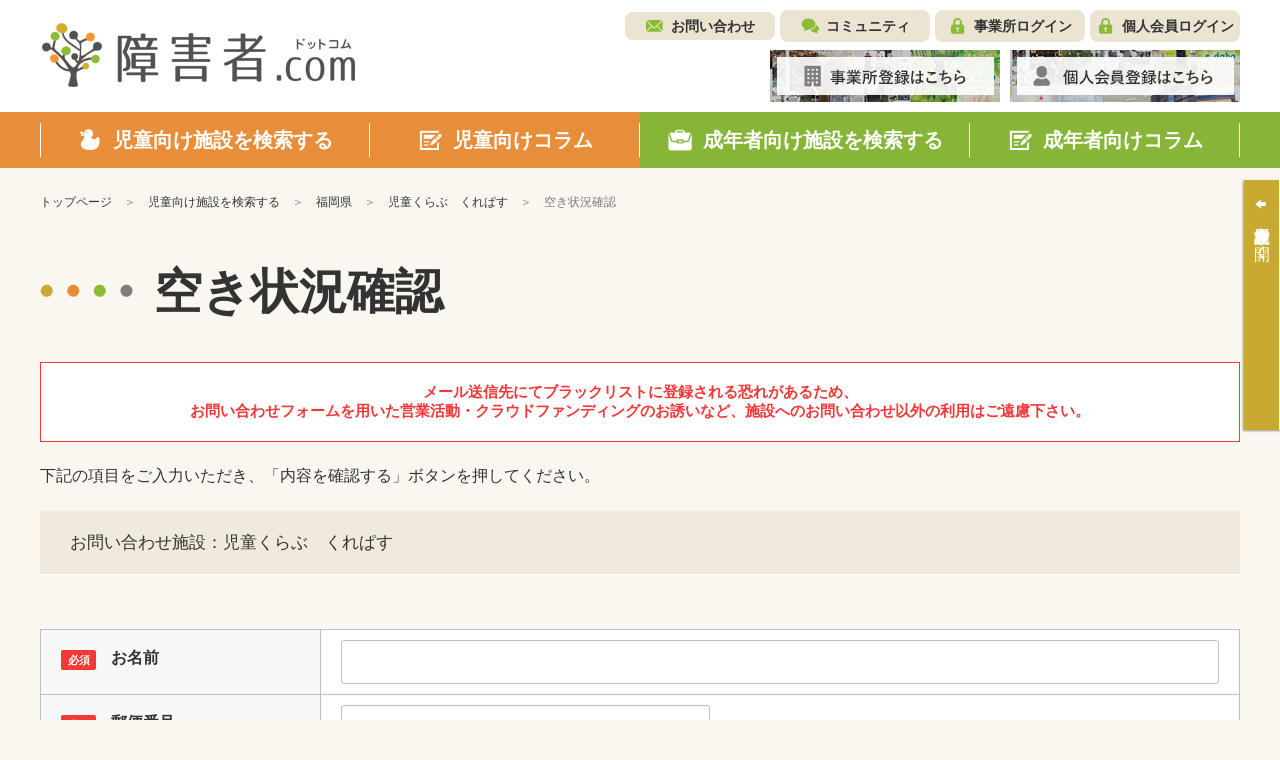

--- FILE ---
content_type: text/html; charset=UTF-8
request_url: https://shohgaisha.com/terms_frame
body_size: 21143
content:



<!doctype html>
<html lang="ja">
<head>
	<meta charset="utf-8">
	<meta name="viewport" content="width=device-width, initial-scale=1.0">

	<!-- TITLE -->
	<title>利用規約 | 障害者.com</title>

	<!-- META -->
	<meta name="keywords" content=",利用規約">
	<meta name="description" content=",">
	<meta http-equiv="X-UA-Compatible" content="IE=edge">
	<meta name="format-detection" content="telephone=no">

	<meta name="robots" content="noindex,nofollow,noarchive">

	<!-- SNS META -->
	<meta property="og:type" content="article" />
	<meta property="og:title" content="title" />
	<meta property="og:description" content="description" />
	<meta property="og:url" content="http://sample.jp/" />
	<meta property="og:image" content="http://sample.jp/img/common/ogpImg.jpg" />
	<meta property="fb:app_id" content="0000000000000000" />
	<meta name="twitter:card" content="summary" />
	<meta name="twitter:site" content="@sample" />
	<meta name="twitter:creator" content="@sample" />
	<meta name="twitter:title" content="title" />
	<meta name="twitter:description" content="description" />
	<meta name="twitter:url" content="http://sample.jp/" />
	<meta name="twitter:image" content="http://sample.jp/img/common/ogpImg.jpg" />

	<!-- FAVICON -->
	<link rel="apple-touch-icon" sizes="180x180" href="/assets/favicon/apple-touch-icon.png">
	<link rel="icon" type="image/png" sizes="32x32" href="/assets/favicon/favicon-32x32.png">
	<link rel="icon" type="image/png" sizes="16x16" href="/assets/favicon/favicon-16x16.png">
	<link rel="manifest" href="/assets/favicon/site.webmanifest">
	<link rel="mask-icon" href="/assets/favicon/safari-pinned-tab.svg" color="#505151">
	<link rel="shortcut icon" href="/assets/favicon/favicon.ico">
	<meta name="msapplication-TileColor" content="#ffffff">
	<meta name="msapplication-config" content="/assets/favicon/browserconfig.xml">
	<meta name="theme-color" content="#ffffff">

	<!-- CSS -->
	<link rel="stylesheet" href="/assets/styles/styles.css">


	<!-- JS -->
	<script async="" src="https://ajaxzip3.github.io/ajaxzip3.js"></script>
	<script type="text/javascript" src="/assets/js/js-plugins.min.js"></script>
	<script type="text/javascript" src="/assets/js/modules.js"></script>
	<script type="text/javascript" src="/assets/js/common.js"></script>

	<!--[if lt IE 9]>
		<script type="text/javascript" src="/assets/js/plugins/html5/html5shiv.min.js"></script>
		<script type="text/javascript" src="/assets/js/plugins/html5/html5shiv-printshiv.min.js"></script>
	<![endif]-->
</head>
<body  class="body bodyID-terms pageID-terms">

	<div class="pageID-termsRule">
		<div class="termsDetail termsDetail-iframe">

			<p>
				障害者ドットコム株式会社（以下、「当社」といいます）が運営する「障害者ドットコム」の利用について、以下のとおり本規約を定めます。
			</p>

			<dl class="termsDef">
				<dt class="termsDef_title"><em>第1条</em>（用語の定義）</dt>
				<dd class="termsDef_body">
					<p>
						障害者ドットコム利用規約（以下「本規約」といいます）及び個別の利用規約（以下「個別規約」といいます）において使用する用語はそれぞれ次の意味で使用するものとします。
					</p>
					<ol>
						<li>「障害者ドットコム」とは、当社が運営するインターネット上の施設情報検索サイトをいいます。なお、サイト名称およびドメインは当社の判断にて随時、追加、変更、削除されるものとします。</li>
						<li>「本サービス」とは、障害者ドットコムにおいて提供されるサービスの全てをいいます。なお、サービス各々の名称および内容は当社の判断にて、随時、追加、変更、削除されるものとします。</li>
						<li>「利用者」とは、本サービスを利用するすべての者をいいます。</li>
						<li>「知的財産」とは、コンテンツ、文書、画像、動画、画面デザイン、当社が作成又は送信する電子メールその他一切の著作物の著作権、商標権、特許、実用新案権、意匠権、デザイン、ノウハウその他一切の知的財産（それらの権利を受ける権利及びそれらの権利の登録等を出願する権利を含みます）を指します。</li>
						<li>「ID・パスワード」とは、本サービスを利用するために必要となるID・パスワードをいいます。</li>
						<li>「個人情報」とは、個人情報の保護に関する法律第２条に定めるものを指します。</li>
					</ol>
				</dd>
			</dl><!-- /.termsDef -->

			<dl class="termsDef">
				<dt class="termsDef_title"><em>第2条</em>（本規約及び個別規約の適用）</dt>
				<dd class="termsDef_body">
					<ol>
						<li>本規約は、障害者ドットコムに共通して適用され、利用者が遵守すべき事項その他利用者が本サービスを利用する際に適用される条件を定めるものであります。本規約は、当社と利用者の間の本サービスの利用に関わる一切の関係に適用されます。 </li>
						<li>当社は、本サービスの各々につき、当社の判断にて随時、個別規約を定めることができるものとします。個別規約が定められた場合は、当該個別規約が対象とする本サービスには、当該個別規約において別途の定めがない限り、本規約に加え、当該個別規約が適用されるものとします。</li>
						<li>本サービスの各々について、本規約と当該サービスの個別規約に相違がある場合には、当該個別規約が本規約に優先するものとします。 </li>
					</ol>
				</dd>
			</dl><!-- /.termsDef -->

			<dl class="termsDef">
				<dt class="termsDef_title"><em>第3条</em>（本規約及び個別規約の変更）</dt>
				<dd class="termsDef_body">
					<ol>
						<li>当社は、事前又は事後の通知を行うことなく当社の判断にて随時、本規約及び個別契約につき追加、変更、削除等（以下「変更等」といいます）を行うことができるものとします。 </li>
						<li>当社は、事前又は事後の通知を行うことなく当社の判断にて随時、本サービスの全部、又は一部の提供を廃止することができるものとします。それにともなって本規約及び個別規約の効力が失われる事があるものとします。 </li>
						<li>当社は、本規約及び個別規約の変更により利用者が被った損害につき一切の責任を負わないものとします。 </li>
					</ol>
				</dd>
			</dl><!-- /.termsDef -->

			<dl class="termsDef">
				<dt class="termsDef_title"><em>第4条</em>（当社からの連絡）</dt>
				<dd class="termsDef_body">
					<ol>
						<li>当社から利用者への連絡は、書面の送付、電子メールの送信、又は本サービスへの掲載等、当社が相当と判断する手段によって行います。</li>
						<li>本条第1項に定める通知は、当社が当該通知の内容を電子メールの送信又は障害者ドットコム上に掲示した時点から効力を有するものとします。</li>
					</ol>
				</dd>
			</dl><!-- /.termsDef -->

			<dl class="termsDef">
				<dt class="termsDef_title"><em>第5条</em>（本サービスの内容）</dt>
				<dd class="termsDef_body">
					<ol>
						<li>本サービスの内容は、障害者ドットコム上に定めるものとする。</li>
						<li>本サービスに関し、利用者に対し提供されるコンテンツ、著作物、情報、サービスその他一切については、当社は一切責任を負わないものとし、利用者は自己の判断と責任において利用する義務を負うものとします。利用者による本サービスの利用により、当該義務に関し、利用者はこれに同意したものとみなされます。</li>
						<li>当社は、利用者に対し、本サービスを提供する義務を負わないものとします。</li>
					</ol>
				</dd>
			</dl><!-- /.termsDef -->

			<dl class="termsDef">
				<dt class="termsDef_title"><em>第6条</em>（利用者の権利）</dt>
				<dd class="termsDef_body">
					<ol>
						<li>本サービスに関する知的財産権等は、全て当社又は、当社がライセンスを得た権利者である第三者に帰属します。</li>
						<li>本規約に定める本サービスの利用許諾は、本規約に明示的に規定される場合を除き、本サービスに関する当社の知的財産権等に関し、いかなる権利も許諾するものではありません。利用者は、本サービスが予定している利用態様を超えて、本サービスを利用することはできません。</li>
						<li>利用者は、当該権利を侵害するおそれのある行為（逆アセンブル、逆コンパイルその他のリバースエンジニアリングを含みますがこれらに限られません）を行わないものとします。 </li>
					</ol>
				</dd>
			</dl><!-- /.termsDef -->


			<dl class="termsDef">
				<dt class="termsDef_title"><em>第7条</em>（本サービスの料金）</dt>
				<dd class="termsDef_body">
					<ol>
						<li>本サービスの利用料金は、無料とします。但し、個別規約において別途の定めをした場合には、これに従うものとします。 </li>
						<li>利用者が利用者設備の準備にかかる費用およびプロバイダー契約とその維持等にかかる費用は、利用者が負担するものとします。 </li>
					</ol>
				</dd>
			</dl><!-- /.termsDef -->

			<dl class="termsDef">
				<dt class="termsDef_title"><em>第8条</em>（本サービスの変更、中断、終了）</dt>
				<dd class="termsDef_body">
					<ol>
						<li>当社は、事業上の理由、メンテナンス・システムの過負荷・システムの不具合・法令の制定改廃・天災地変・偶発的事故・停電・通信障害・不正アクセス、その他の事由により、本サービスをいつでも変更、中断、終了することができるものとし、これによって利用者に生じたいかなる損害についても、一切責任を負いません。</li>
						<li>当社は、本条第1項の変更、中断、終了にあたっては、事前に相当期間をもって予告するよう努めます。ただし、緊急やむを得ない場合は、この限りではありません。</li>
					</ol>
				</dd>
			</dl><!-- /.termsDef -->

			<dl class="termsDef">
				<dt class="termsDef_title"><em>第9条</em>（広告等）</dt>
				<dd class="termsDef_body">
					<ol>
						<li>当社は、障害者ドットコム上に第三者の提供する広告、案内等を掲載することがあります。なお、当該広告等は広告等の提供者の責任で掲載されるものであって、当社はその正確性、適法性その他一切について保証するものではなく、一切の責任を負わないものとします。</li>
					</ol>
				</dd>
			</dl><!-- /.termsDef -->

			<dl class="termsDef">
				<dt class="termsDef_title"><em>第10条</em>（登録内容等の変更）</dt>
				<dd class="termsDef_body">
					<ol>
						<li>利用者は、当社に提供した情報について、誤り、不足、追加、変更があったときは、当社の定める方法により遅滞なく、訂正、追加、変更するものとします。 </li>
						<li>利用者が本条第1項の訂正、追加、変更を怠った場合には、当社は、利用者による本サービスの利用を停止することができるものとします。また、当社は、かかる訂正、追加、変更がなされるまでは、既に当社に届けられている利用者の情報に基づいた取扱いをすれば足りるものとし、かかる取扱いにより利用者が被った損害につき一切の責任を負わないものとします。</li>
					</ol>
				</dd>
			</dl><!-- /.termsDef -->

			<dl class="termsDef">
				<dt class="termsDef_title"><em>第11条</em>（ID・パスワードの管理）</dt>
				<dd class="termsDef_body">
					<ol>
						<li>利用者は、自己の責任において、ＩＤ・パスワードを適切に管理・保管するものとし、これを第三者に開示・利用させること及び貸与、譲渡、売買、担保提供等をしてはならないものとします。</li>
						<li>当社は、ログイン時に使用されたＩＤ・パスワードが登録されたものと一致することを所定の方法で確認した場合、当該ログインした者を真正な登録ユーザーとみなします。</li>
						<li>利用者によるＩＤ・パスワードの管理不十分、使用上の過誤、不正使用等によって登録利用者が損害を被ったとしても、当社は一切責任を負わないものとします。また、利用者は、そのＩＤ・パスワードの管理不十分、使用上の過誤、不正使用等によって当社又は他の利用者、その他の第三者に生じた損害等につき、利用者自ら責任を負うものとします。</li>
					</ol>
				</dd>
			</dl><!-- /.termsDef -->

			<dl class="termsDef">
				<dt class="termsDef_title"><em>第12条</em>（禁止行為等）</dt>
				<dd class="termsDef_body">
					<p>
						利用者は、本サービスの利用にあたり、次の各号に定める行為をしてはならないものとします。
					</p>
					<ol>
						<li>本サービスに関する情報を改ざんする行為 </li>
						<li>利用者以外の第三者になりすまして本サービスを利用する行為 </li>
						<li>有害なコンピュータプログラム等を送信又は書き込む行為 </li>
						<li>当社、他の利用者又は第三者の知的財産権等、個人情報、名誉、プライバシー等を侵害する行為 </li>
						<li>本人の同意を得ることなく又は不正な手段により第三者又は当社の個人情報を収集する行為 </li>
						<li>本サービスの目的に反する行為その他本サービスの運営・維持を妨げる行為 </li>
						<li>法令若しくは公序良俗に反する行為又はかかる行為を勧誘若しくは助長する行為 </li>
						<li>本サービスを利用した営業活動その他営利を目的とする行為 </li>
						<li>当社の信用を傷つけ、又は当社に損害を与える行為 </li>
						<li>当社又は第三者を中傷、誹謗する行為 </li>
						<li>虚偽の情報を送信する行為 </li>
						<li>反社会的勢力等（暴力団、暴力団員、暴力団準構成員、暴力団関係企業、右翼団体、総会屋等、社会運動等標ぼうゴロ又は特殊知能暴力集団等の反社会的勢力、その他これらに準ずる者を意味します。以下同じとします）の維持、運営もしくは経営に協力もしくは関与し、又は反社会的勢力等と社会的に非難されるべき関係を有する等反社会的勢力等との何らかの交流又は関与をする行為</li>
						<li>その他、当社が不適切と判断する行為 </li>
					</ol>
				</dd>
			</dl><!-- /.termsDef -->

			<dl class="termsDef">
				<dt class="termsDef_title"><em>第13条</em>（損害賠償義務）</dt>
				<dd class="termsDef_body">
					<ol>
						<li>利用者は、利用者による本規約違反又は利用者の責に帰すべき事由により当社が損害を被った場合には、当該損害につき賠償の責を負うものとします。 </li>
						<li>利用者が本サービスの利用に関し第三者に損害を与えた場合には、利用者の責任でこれを解決するものとし、かかる場合において当社が損害を被った場合には、これを賠償するものとします。 </li>
					</ol>
				</dd>
			</dl><!-- /.termsDef -->

			<dl class="termsDef">
				<dt class="termsDef_title"><em>第14条</em>（責任の範囲）</dt>
				<dd class="termsDef_body">
					<ol>
						<li>当社は、本サービスにおいて提供される情報（本サービスの掲載企業などの第三者の情報、広告その他第三者により提供される情報を含みます）や本サービスの掲載企業等における個人情報の取扱等に関して、いかなる保証（コンテンツ、文章、画像その他の情報の正確性、完全性、信頼性、最新性、有用性、目的適合性に関する保証）もいたしません。</li>
						<li>当社は、本サービス又は障害者ドットコムに関し利用者が損害を被った場合でもその理由及び原因を問わず一切責任を負わないものとし、利用者は、本サービスの利用によりこれに同意したものとみなされます。</li>
						<li>当社は、利用者と情報提供先との連絡、交渉、契約その他一切の関係につき一切の責任を負わないものとし、利用者は、本サービスの利用により、これに同意したものとみなされます。</li>
						<li>当社は、障害者ドットコムから第三者のWebサイトへリンクする場合、又は第三者のWebサイトから障害者ドットコムへリンクする場合等においても、第三者のWebサイトに関して一切責任を負わないものとします。 </li>
					</ol>
				</dd>
			</dl><!-- /.termsDef -->


			<dl class="termsDef">
				<dt class="termsDef_title"><em>第15条</em>（個人情報等利用者に関する情報の取扱い）</dt>
				<dd class="termsDef_body">
					<ol>
						<li>当社は、障害者ドットコムに掲示する「<a href="/privacy" target="_blank">プライバシーポリシー</a>」に従い、利用者の個人情報を利用することができるものとし、利用者は、本サービスを利用することにより、かかる個人情報の取り扱いにつき同意したものとみなされます。</li>
						<li>当社は、利用者が当社に提供した個人情報その他の情報（利用者からの物件に関する問い合わせに関する情報その他の利用者提供情報等を含みますが、これらに限られません。）を、本サービスの遂行に必要な範囲において、第三者（物件情報の提供企業、店舗情報を掲載している不動産会社等を含みますがこれらに限られません。）に提供することができるものとし、利用者は、本サービスの利用により、これに同意したものとみなされます。但し、当社は、かかる第三者（以下「情報提供先」といいます。）との間で、提供する利用者の個人情報につき適切な取扱いについて取り決めを行うものとします。 </li>
						<li>利用者は、本サービスの利用によって、当社が利用者に対して送付するメールその他の通知に、当社及び第三者の広告、案内等を掲載することにつき同意したものとみなされます。 </li>
						<li>当社は、利用者と情報提供先との連絡、交渉、契約その他一切の関係につき一切の責任を負わないものとし、利用者は、本サービスの利用により、これに同意したものとみなされます。 </li>
					</ol>
				</dd>
			</dl><!-- /.termsDef -->


			<dl class="termsDef">
				<dt class="termsDef_title"><em>第16条</em>（準拠法）</dt>
				<dd class="termsDef_body">
					<p>
						本規約、本サービスに関する個別規約、本サービス及び障害者ドットコムの効力、解釈及び履行については、日本法に準拠するものとします。
					</p>
				</dd>
			</dl><!-- /.termsDef -->

			<dl class="termsDef">
				<dt class="termsDef_title"><em>第17条</em>（管轄裁判所）</dt>
				<dd class="termsDef_body">
					<p>
						本規約、本サービスに関する個別規約、本サービス及び障害者ドットコムに関する一切の紛争は、大阪地方裁判所を第一審の専属的合意管轄裁判所として処理するものとします。
					</p>
				</dd>
			</dl><!-- /.termsDef -->

			<footer class="termsFooter">
				<p class="termsFooter_date">
					以　上
				</p>
				<p class="note">
					本規約は2019年6月20日から実施するものとします。
				</p>
			</footer><!-- /.termsFooter -->

		</div><!-- /.termsDetail -->
	</div><!-- /.pageID -->

</body>
</html>


